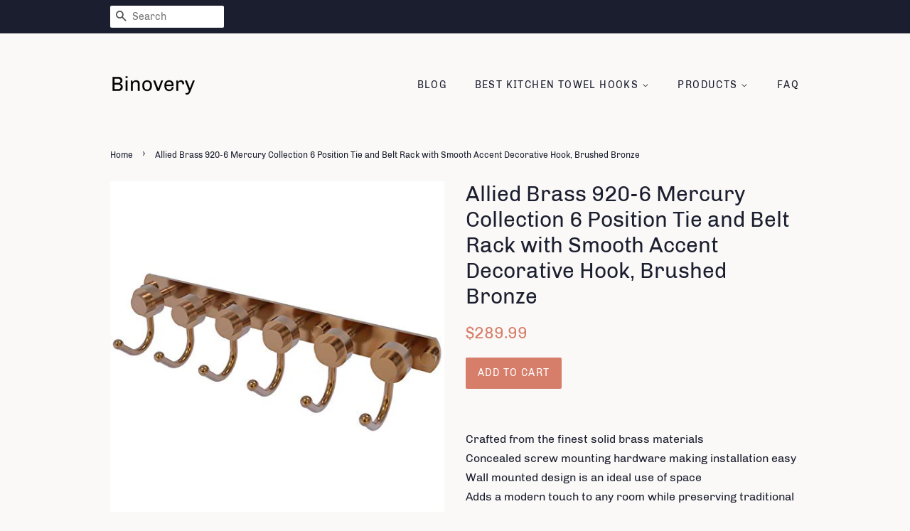

--- FILE ---
content_type: text/html; charset=utf-8
request_url: https://binovery.com/products/towel-hook-allied-brass-920-6-mercury-collection-6-position-tie-and-bel-b075mls9rr
body_size: 13513
content:
<!doctype html>
<html class="no-js">
<head>
<meta name="p:domain_verify" content="01ef6ce6269af3be642b90dae8c12368"/>
  
  <!-- Basic page needs ================================================== -->
  <meta charset="utf-8">
  <meta http-equiv="X-UA-Compatible" content="IE=edge,chrome=1">

  

  <!-- Title and description ================================================== -->
  <title>
  Allied Brass 920-6 Mercury Collection 6 Position Tie and Belt Rack wit &ndash; Binovery
  </title>

  
  <meta name="description" content="Crafted from the finest solid brass materials Concealed screw mounting hardware making installation easy Wall mounted design is an ideal use of space Adds a modern touch to any room while preserving traditional aspects Available in a wide variety of lifetime designer finishes Provided with a limited lifetime warranty f">
  

  <!-- Social meta ================================================== -->
  <!-- /snippets/social-meta-tags.liquid -->




<meta property="og:site_name" content="Binovery">
<meta property="og:url" content="https://binovery.com/products/towel-hook-allied-brass-920-6-mercury-collection-6-position-tie-and-bel-b075mls9rr">
<meta property="og:title" content="Allied Brass 920-6 Mercury Collection 6 Position Tie and Belt Rack with Smooth Accent Decorative Hook, Brushed Bronze">
<meta property="og:type" content="product">
<meta property="og:description" content="Crafted from the finest solid brass materials Concealed screw mounting hardware making installation easy Wall mounted design is an ideal use of space Adds a modern touch to any room while preserving traditional aspects Available in a wide variety of lifetime designer finishes Provided with a limited lifetime warranty f">

  <meta property="og:price:amount" content="289.99">
  <meta property="og:price:currency" content="USD">

<meta property="og:image" content="http://binovery.com/cdn/shop/products/412yddvaxSL._SL1500_1200x1200.jpg?v=1573751249">
<meta property="og:image:secure_url" content="https://binovery.com/cdn/shop/products/412yddvaxSL._SL1500_1200x1200.jpg?v=1573751249">


<meta name="twitter:card" content="summary_large_image">
<meta name="twitter:title" content="Allied Brass 920-6 Mercury Collection 6 Position Tie and Belt Rack with Smooth Accent Decorative Hook, Brushed Bronze">
<meta name="twitter:description" content="Crafted from the finest solid brass materials Concealed screw mounting hardware making installation easy Wall mounted design is an ideal use of space Adds a modern touch to any room while preserving traditional aspects Available in a wide variety of lifetime designer finishes Provided with a limited lifetime warranty f">


  <!-- Helpers ================================================== -->
  <link rel="canonical" href="https://binovery.com/products/towel-hook-allied-brass-920-6-mercury-collection-6-position-tie-and-bel-b075mls9rr">
  <meta name="viewport" content="width=device-width,initial-scale=1">
  <meta name="theme-color" content="#d77e6a">

  <!-- CSS ================================================== -->
  <link href="//binovery.com/cdn/shop/t/3/assets/timber.scss.css?v=165000532294827512291656108181" rel="stylesheet" type="text/css" media="all" />
  <link href="//binovery.com/cdn/shop/t/3/assets/theme.scss.css?v=33550897634906034031656108181" rel="stylesheet" type="text/css" media="all" />

  <script>
    window.theme = window.theme || {};

    var theme = {
      strings: {
        addToCart: "Add to Cart",
        soldOut: "Sold Out",
        unavailable: "Unavailable",
        zoomClose: "Close (Esc)",
        zoomPrev: "Previous (Left arrow key)",
        zoomNext: "Next (Right arrow key)",
        addressError: "Error looking up that address",
        addressNoResults: "No results for that address",
        addressQueryLimit: "You have exceeded the Google API usage limit. Consider upgrading to a \u003ca href=\"https:\/\/developers.google.com\/maps\/premium\/usage-limits\"\u003ePremium Plan\u003c\/a\u003e.",
        authError: "There was a problem authenticating your Google Maps API Key."
      },
      settings: {
        // Adding some settings to allow the editor to update correctly when they are changed
        enableWideLayout: false,
        typeAccentTransform: true,
        typeAccentSpacing: true,
        baseFontSize: '16px',
        headerBaseFontSize: '30px',
        accentFontSize: '14px'
      },
      variables: {
        mediaQueryMedium: 'screen and (max-width: 768px)',
        bpSmall: false
      },
      moneyFormat: "${{amount}}"
    }

    document.documentElement.className = document.documentElement.className.replace('no-js', 'supports-js');
  </script>

  <!-- Header hook for plugins ================================================== -->
  <script>window.performance && window.performance.mark && window.performance.mark('shopify.content_for_header.start');</script><meta id="shopify-digital-wallet" name="shopify-digital-wallet" content="/6726516789/digital_wallets/dialog">
<link rel="alternate" type="application/json+oembed" href="https://binovery.com/products/towel-hook-allied-brass-920-6-mercury-collection-6-position-tie-and-bel-b075mls9rr.oembed">
<script async="async" src="/checkouts/internal/preloads.js?locale=en-US"></script>
<script id="shopify-features" type="application/json">{"accessToken":"e65f0688c046defc2df8664f45910e59","betas":["rich-media-storefront-analytics"],"domain":"binovery.com","predictiveSearch":true,"shopId":6726516789,"locale":"en"}</script>
<script>var Shopify = Shopify || {};
Shopify.shop = "binovery.myshopify.com";
Shopify.locale = "en";
Shopify.currency = {"active":"USD","rate":"1.0"};
Shopify.country = "US";
Shopify.theme = {"name":"minimal2-customized-06mar2019-0158pm","id":18597838901,"schema_name":"Minimal","schema_version":"10.0.2","theme_store_id":null,"role":"main"};
Shopify.theme.handle = "null";
Shopify.theme.style = {"id":null,"handle":null};
Shopify.cdnHost = "binovery.com/cdn";
Shopify.routes = Shopify.routes || {};
Shopify.routes.root = "/";</script>
<script type="module">!function(o){(o.Shopify=o.Shopify||{}).modules=!0}(window);</script>
<script>!function(o){function n(){var o=[];function n(){o.push(Array.prototype.slice.apply(arguments))}return n.q=o,n}var t=o.Shopify=o.Shopify||{};t.loadFeatures=n(),t.autoloadFeatures=n()}(window);</script>
<script id="shop-js-analytics" type="application/json">{"pageType":"product"}</script>
<script defer="defer" async type="module" src="//binovery.com/cdn/shopifycloud/shop-js/modules/v2/client.init-shop-cart-sync_BT-GjEfc.en.esm.js"></script>
<script defer="defer" async type="module" src="//binovery.com/cdn/shopifycloud/shop-js/modules/v2/chunk.common_D58fp_Oc.esm.js"></script>
<script defer="defer" async type="module" src="//binovery.com/cdn/shopifycloud/shop-js/modules/v2/chunk.modal_xMitdFEc.esm.js"></script>
<script type="module">
  await import("//binovery.com/cdn/shopifycloud/shop-js/modules/v2/client.init-shop-cart-sync_BT-GjEfc.en.esm.js");
await import("//binovery.com/cdn/shopifycloud/shop-js/modules/v2/chunk.common_D58fp_Oc.esm.js");
await import("//binovery.com/cdn/shopifycloud/shop-js/modules/v2/chunk.modal_xMitdFEc.esm.js");

  window.Shopify.SignInWithShop?.initShopCartSync?.({"fedCMEnabled":true,"windoidEnabled":true});

</script>
<script id="__st">var __st={"a":6726516789,"offset":-18000,"reqid":"bfb5c8e6-4234-4a1a-9b0a-f268a1ad0bc8-1769099435","pageurl":"binovery.com\/products\/towel-hook-allied-brass-920-6-mercury-collection-6-position-tie-and-bel-b075mls9rr","u":"94d4b86ebe9d","p":"product","rtyp":"product","rid":4345746784309};</script>
<script>window.ShopifyPaypalV4VisibilityTracking = true;</script>
<script id="captcha-bootstrap">!function(){'use strict';const t='contact',e='account',n='new_comment',o=[[t,t],['blogs',n],['comments',n],[t,'customer']],c=[[e,'customer_login'],[e,'guest_login'],[e,'recover_customer_password'],[e,'create_customer']],r=t=>t.map((([t,e])=>`form[action*='/${t}']:not([data-nocaptcha='true']) input[name='form_type'][value='${e}']`)).join(','),a=t=>()=>t?[...document.querySelectorAll(t)].map((t=>t.form)):[];function s(){const t=[...o],e=r(t);return a(e)}const i='password',u='form_key',d=['recaptcha-v3-token','g-recaptcha-response','h-captcha-response',i],f=()=>{try{return window.sessionStorage}catch{return}},m='__shopify_v',_=t=>t.elements[u];function p(t,e,n=!1){try{const o=window.sessionStorage,c=JSON.parse(o.getItem(e)),{data:r}=function(t){const{data:e,action:n}=t;return t[m]||n?{data:e,action:n}:{data:t,action:n}}(c);for(const[e,n]of Object.entries(r))t.elements[e]&&(t.elements[e].value=n);n&&o.removeItem(e)}catch(o){console.error('form repopulation failed',{error:o})}}const l='form_type',E='cptcha';function T(t){t.dataset[E]=!0}const w=window,h=w.document,L='Shopify',v='ce_forms',y='captcha';let A=!1;((t,e)=>{const n=(g='f06e6c50-85a8-45c8-87d0-21a2b65856fe',I='https://cdn.shopify.com/shopifycloud/storefront-forms-hcaptcha/ce_storefront_forms_captcha_hcaptcha.v1.5.2.iife.js',D={infoText:'Protected by hCaptcha',privacyText:'Privacy',termsText:'Terms'},(t,e,n)=>{const o=w[L][v],c=o.bindForm;if(c)return c(t,g,e,D).then(n);var r;o.q.push([[t,g,e,D],n]),r=I,A||(h.body.append(Object.assign(h.createElement('script'),{id:'captcha-provider',async:!0,src:r})),A=!0)});var g,I,D;w[L]=w[L]||{},w[L][v]=w[L][v]||{},w[L][v].q=[],w[L][y]=w[L][y]||{},w[L][y].protect=function(t,e){n(t,void 0,e),T(t)},Object.freeze(w[L][y]),function(t,e,n,w,h,L){const[v,y,A,g]=function(t,e,n){const i=e?o:[],u=t?c:[],d=[...i,...u],f=r(d),m=r(i),_=r(d.filter((([t,e])=>n.includes(e))));return[a(f),a(m),a(_),s()]}(w,h,L),I=t=>{const e=t.target;return e instanceof HTMLFormElement?e:e&&e.form},D=t=>v().includes(t);t.addEventListener('submit',(t=>{const e=I(t);if(!e)return;const n=D(e)&&!e.dataset.hcaptchaBound&&!e.dataset.recaptchaBound,o=_(e),c=g().includes(e)&&(!o||!o.value);(n||c)&&t.preventDefault(),c&&!n&&(function(t){try{if(!f())return;!function(t){const e=f();if(!e)return;const n=_(t);if(!n)return;const o=n.value;o&&e.removeItem(o)}(t);const e=Array.from(Array(32),(()=>Math.random().toString(36)[2])).join('');!function(t,e){_(t)||t.append(Object.assign(document.createElement('input'),{type:'hidden',name:u})),t.elements[u].value=e}(t,e),function(t,e){const n=f();if(!n)return;const o=[...t.querySelectorAll(`input[type='${i}']`)].map((({name:t})=>t)),c=[...d,...o],r={};for(const[a,s]of new FormData(t).entries())c.includes(a)||(r[a]=s);n.setItem(e,JSON.stringify({[m]:1,action:t.action,data:r}))}(t,e)}catch(e){console.error('failed to persist form',e)}}(e),e.submit())}));const S=(t,e)=>{t&&!t.dataset[E]&&(n(t,e.some((e=>e===t))),T(t))};for(const o of['focusin','change'])t.addEventListener(o,(t=>{const e=I(t);D(e)&&S(e,y())}));const B=e.get('form_key'),M=e.get(l),P=B&&M;t.addEventListener('DOMContentLoaded',(()=>{const t=y();if(P)for(const e of t)e.elements[l].value===M&&p(e,B);[...new Set([...A(),...v().filter((t=>'true'===t.dataset.shopifyCaptcha))])].forEach((e=>S(e,t)))}))}(h,new URLSearchParams(w.location.search),n,t,e,['guest_login'])})(!0,!0)}();</script>
<script integrity="sha256-4kQ18oKyAcykRKYeNunJcIwy7WH5gtpwJnB7kiuLZ1E=" data-source-attribution="shopify.loadfeatures" defer="defer" src="//binovery.com/cdn/shopifycloud/storefront/assets/storefront/load_feature-a0a9edcb.js" crossorigin="anonymous"></script>
<script data-source-attribution="shopify.dynamic_checkout.dynamic.init">var Shopify=Shopify||{};Shopify.PaymentButton=Shopify.PaymentButton||{isStorefrontPortableWallets:!0,init:function(){window.Shopify.PaymentButton.init=function(){};var t=document.createElement("script");t.src="https://binovery.com/cdn/shopifycloud/portable-wallets/latest/portable-wallets.en.js",t.type="module",document.head.appendChild(t)}};
</script>
<script data-source-attribution="shopify.dynamic_checkout.buyer_consent">
  function portableWalletsHideBuyerConsent(e){var t=document.getElementById("shopify-buyer-consent"),n=document.getElementById("shopify-subscription-policy-button");t&&n&&(t.classList.add("hidden"),t.setAttribute("aria-hidden","true"),n.removeEventListener("click",e))}function portableWalletsShowBuyerConsent(e){var t=document.getElementById("shopify-buyer-consent"),n=document.getElementById("shopify-subscription-policy-button");t&&n&&(t.classList.remove("hidden"),t.removeAttribute("aria-hidden"),n.addEventListener("click",e))}window.Shopify?.PaymentButton&&(window.Shopify.PaymentButton.hideBuyerConsent=portableWalletsHideBuyerConsent,window.Shopify.PaymentButton.showBuyerConsent=portableWalletsShowBuyerConsent);
</script>
<script data-source-attribution="shopify.dynamic_checkout.cart.bootstrap">document.addEventListener("DOMContentLoaded",(function(){function t(){return document.querySelector("shopify-accelerated-checkout-cart, shopify-accelerated-checkout")}if(t())Shopify.PaymentButton.init();else{new MutationObserver((function(e,n){t()&&(Shopify.PaymentButton.init(),n.disconnect())})).observe(document.body,{childList:!0,subtree:!0})}}));
</script>

<script>window.performance && window.performance.mark && window.performance.mark('shopify.content_for_header.end');</script>

  <script src="//binovery.com/cdn/shop/t/3/assets/jquery-2.2.3.min.js?v=58211863146907186831551982513" type="text/javascript"></script>

  <script src="//binovery.com/cdn/shop/t/3/assets/lazysizes.min.js?v=177476512571513845041551982513" async="async"></script>

  
  

<link href="https://monorail-edge.shopifysvc.com" rel="dns-prefetch">
<script>(function(){if ("sendBeacon" in navigator && "performance" in window) {try {var session_token_from_headers = performance.getEntriesByType('navigation')[0].serverTiming.find(x => x.name == '_s').description;} catch {var session_token_from_headers = undefined;}var session_cookie_matches = document.cookie.match(/_shopify_s=([^;]*)/);var session_token_from_cookie = session_cookie_matches && session_cookie_matches.length === 2 ? session_cookie_matches[1] : "";var session_token = session_token_from_headers || session_token_from_cookie || "";function handle_abandonment_event(e) {var entries = performance.getEntries().filter(function(entry) {return /monorail-edge.shopifysvc.com/.test(entry.name);});if (!window.abandonment_tracked && entries.length === 0) {window.abandonment_tracked = true;var currentMs = Date.now();var navigation_start = performance.timing.navigationStart;var payload = {shop_id: 6726516789,url: window.location.href,navigation_start,duration: currentMs - navigation_start,session_token,page_type: "product"};window.navigator.sendBeacon("https://monorail-edge.shopifysvc.com/v1/produce", JSON.stringify({schema_id: "online_store_buyer_site_abandonment/1.1",payload: payload,metadata: {event_created_at_ms: currentMs,event_sent_at_ms: currentMs}}));}}window.addEventListener('pagehide', handle_abandonment_event);}}());</script>
<script id="web-pixels-manager-setup">(function e(e,d,r,n,o){if(void 0===o&&(o={}),!Boolean(null===(a=null===(i=window.Shopify)||void 0===i?void 0:i.analytics)||void 0===a?void 0:a.replayQueue)){var i,a;window.Shopify=window.Shopify||{};var t=window.Shopify;t.analytics=t.analytics||{};var s=t.analytics;s.replayQueue=[],s.publish=function(e,d,r){return s.replayQueue.push([e,d,r]),!0};try{self.performance.mark("wpm:start")}catch(e){}var l=function(){var e={modern:/Edge?\/(1{2}[4-9]|1[2-9]\d|[2-9]\d{2}|\d{4,})\.\d+(\.\d+|)|Firefox\/(1{2}[4-9]|1[2-9]\d|[2-9]\d{2}|\d{4,})\.\d+(\.\d+|)|Chrom(ium|e)\/(9{2}|\d{3,})\.\d+(\.\d+|)|(Maci|X1{2}).+ Version\/(15\.\d+|(1[6-9]|[2-9]\d|\d{3,})\.\d+)([,.]\d+|)( \(\w+\)|)( Mobile\/\w+|) Safari\/|Chrome.+OPR\/(9{2}|\d{3,})\.\d+\.\d+|(CPU[ +]OS|iPhone[ +]OS|CPU[ +]iPhone|CPU IPhone OS|CPU iPad OS)[ +]+(15[._]\d+|(1[6-9]|[2-9]\d|\d{3,})[._]\d+)([._]\d+|)|Android:?[ /-](13[3-9]|1[4-9]\d|[2-9]\d{2}|\d{4,})(\.\d+|)(\.\d+|)|Android.+Firefox\/(13[5-9]|1[4-9]\d|[2-9]\d{2}|\d{4,})\.\d+(\.\d+|)|Android.+Chrom(ium|e)\/(13[3-9]|1[4-9]\d|[2-9]\d{2}|\d{4,})\.\d+(\.\d+|)|SamsungBrowser\/([2-9]\d|\d{3,})\.\d+/,legacy:/Edge?\/(1[6-9]|[2-9]\d|\d{3,})\.\d+(\.\d+|)|Firefox\/(5[4-9]|[6-9]\d|\d{3,})\.\d+(\.\d+|)|Chrom(ium|e)\/(5[1-9]|[6-9]\d|\d{3,})\.\d+(\.\d+|)([\d.]+$|.*Safari\/(?![\d.]+ Edge\/[\d.]+$))|(Maci|X1{2}).+ Version\/(10\.\d+|(1[1-9]|[2-9]\d|\d{3,})\.\d+)([,.]\d+|)( \(\w+\)|)( Mobile\/\w+|) Safari\/|Chrome.+OPR\/(3[89]|[4-9]\d|\d{3,})\.\d+\.\d+|(CPU[ +]OS|iPhone[ +]OS|CPU[ +]iPhone|CPU IPhone OS|CPU iPad OS)[ +]+(10[._]\d+|(1[1-9]|[2-9]\d|\d{3,})[._]\d+)([._]\d+|)|Android:?[ /-](13[3-9]|1[4-9]\d|[2-9]\d{2}|\d{4,})(\.\d+|)(\.\d+|)|Mobile Safari.+OPR\/([89]\d|\d{3,})\.\d+\.\d+|Android.+Firefox\/(13[5-9]|1[4-9]\d|[2-9]\d{2}|\d{4,})\.\d+(\.\d+|)|Android.+Chrom(ium|e)\/(13[3-9]|1[4-9]\d|[2-9]\d{2}|\d{4,})\.\d+(\.\d+|)|Android.+(UC? ?Browser|UCWEB|U3)[ /]?(15\.([5-9]|\d{2,})|(1[6-9]|[2-9]\d|\d{3,})\.\d+)\.\d+|SamsungBrowser\/(5\.\d+|([6-9]|\d{2,})\.\d+)|Android.+MQ{2}Browser\/(14(\.(9|\d{2,})|)|(1[5-9]|[2-9]\d|\d{3,})(\.\d+|))(\.\d+|)|K[Aa][Ii]OS\/(3\.\d+|([4-9]|\d{2,})\.\d+)(\.\d+|)/},d=e.modern,r=e.legacy,n=navigator.userAgent;return n.match(d)?"modern":n.match(r)?"legacy":"unknown"}(),u="modern"===l?"modern":"legacy",c=(null!=n?n:{modern:"",legacy:""})[u],f=function(e){return[e.baseUrl,"/wpm","/b",e.hashVersion,"modern"===e.buildTarget?"m":"l",".js"].join("")}({baseUrl:d,hashVersion:r,buildTarget:u}),m=function(e){var d=e.version,r=e.bundleTarget,n=e.surface,o=e.pageUrl,i=e.monorailEndpoint;return{emit:function(e){var a=e.status,t=e.errorMsg,s=(new Date).getTime(),l=JSON.stringify({metadata:{event_sent_at_ms:s},events:[{schema_id:"web_pixels_manager_load/3.1",payload:{version:d,bundle_target:r,page_url:o,status:a,surface:n,error_msg:t},metadata:{event_created_at_ms:s}}]});if(!i)return console&&console.warn&&console.warn("[Web Pixels Manager] No Monorail endpoint provided, skipping logging."),!1;try{return self.navigator.sendBeacon.bind(self.navigator)(i,l)}catch(e){}var u=new XMLHttpRequest;try{return u.open("POST",i,!0),u.setRequestHeader("Content-Type","text/plain"),u.send(l),!0}catch(e){return console&&console.warn&&console.warn("[Web Pixels Manager] Got an unhandled error while logging to Monorail."),!1}}}}({version:r,bundleTarget:l,surface:e.surface,pageUrl:self.location.href,monorailEndpoint:e.monorailEndpoint});try{o.browserTarget=l,function(e){var d=e.src,r=e.async,n=void 0===r||r,o=e.onload,i=e.onerror,a=e.sri,t=e.scriptDataAttributes,s=void 0===t?{}:t,l=document.createElement("script"),u=document.querySelector("head"),c=document.querySelector("body");if(l.async=n,l.src=d,a&&(l.integrity=a,l.crossOrigin="anonymous"),s)for(var f in s)if(Object.prototype.hasOwnProperty.call(s,f))try{l.dataset[f]=s[f]}catch(e){}if(o&&l.addEventListener("load",o),i&&l.addEventListener("error",i),u)u.appendChild(l);else{if(!c)throw new Error("Did not find a head or body element to append the script");c.appendChild(l)}}({src:f,async:!0,onload:function(){if(!function(){var e,d;return Boolean(null===(d=null===(e=window.Shopify)||void 0===e?void 0:e.analytics)||void 0===d?void 0:d.initialized)}()){var d=window.webPixelsManager.init(e)||void 0;if(d){var r=window.Shopify.analytics;r.replayQueue.forEach((function(e){var r=e[0],n=e[1],o=e[2];d.publishCustomEvent(r,n,o)})),r.replayQueue=[],r.publish=d.publishCustomEvent,r.visitor=d.visitor,r.initialized=!0}}},onerror:function(){return m.emit({status:"failed",errorMsg:"".concat(f," has failed to load")})},sri:function(e){var d=/^sha384-[A-Za-z0-9+/=]+$/;return"string"==typeof e&&d.test(e)}(c)?c:"",scriptDataAttributes:o}),m.emit({status:"loading"})}catch(e){m.emit({status:"failed",errorMsg:(null==e?void 0:e.message)||"Unknown error"})}}})({shopId: 6726516789,storefrontBaseUrl: "https://binovery.com",extensionsBaseUrl: "https://extensions.shopifycdn.com/cdn/shopifycloud/web-pixels-manager",monorailEndpoint: "https://monorail-edge.shopifysvc.com/unstable/produce_batch",surface: "storefront-renderer",enabledBetaFlags: ["2dca8a86"],webPixelsConfigList: [{"id":"shopify-app-pixel","configuration":"{}","eventPayloadVersion":"v1","runtimeContext":"STRICT","scriptVersion":"0450","apiClientId":"shopify-pixel","type":"APP","privacyPurposes":["ANALYTICS","MARKETING"]},{"id":"shopify-custom-pixel","eventPayloadVersion":"v1","runtimeContext":"LAX","scriptVersion":"0450","apiClientId":"shopify-pixel","type":"CUSTOM","privacyPurposes":["ANALYTICS","MARKETING"]}],isMerchantRequest: false,initData: {"shop":{"name":"Binovery","paymentSettings":{"currencyCode":"USD"},"myshopifyDomain":"binovery.myshopify.com","countryCode":"US","storefrontUrl":"https:\/\/binovery.com"},"customer":null,"cart":null,"checkout":null,"productVariants":[{"price":{"amount":289.99,"currencyCode":"USD"},"product":{"title":"Allied Brass 920-6 Mercury Collection 6 Position Tie and Belt Rack with Smooth Accent Decorative Hook, Brushed Bronze","vendor":"AMAZON","id":"4345746784309","untranslatedTitle":"Allied Brass 920-6 Mercury Collection 6 Position Tie and Belt Rack with Smooth Accent Decorative Hook, Brushed Bronze","url":"\/products\/towel-hook-allied-brass-920-6-mercury-collection-6-position-tie-and-bel-b075mls9rr","type":"Tools \u0026 Home Improvement"},"id":"31203609935925","image":{"src":"\/\/binovery.com\/cdn\/shop\/products\/412yddvaxSL._SL1500.jpg?v=1573751249"},"sku":"B075MLS9RR","title":"Default Title","untranslatedTitle":"Default Title"}],"purchasingCompany":null},},"https://binovery.com/cdn","fcfee988w5aeb613cpc8e4bc33m6693e112",{"modern":"","legacy":""},{"shopId":"6726516789","storefrontBaseUrl":"https:\/\/binovery.com","extensionBaseUrl":"https:\/\/extensions.shopifycdn.com\/cdn\/shopifycloud\/web-pixels-manager","surface":"storefront-renderer","enabledBetaFlags":"[\"2dca8a86\"]","isMerchantRequest":"false","hashVersion":"fcfee988w5aeb613cpc8e4bc33m6693e112","publish":"custom","events":"[[\"page_viewed\",{}],[\"product_viewed\",{\"productVariant\":{\"price\":{\"amount\":289.99,\"currencyCode\":\"USD\"},\"product\":{\"title\":\"Allied Brass 920-6 Mercury Collection 6 Position Tie and Belt Rack with Smooth Accent Decorative Hook, Brushed Bronze\",\"vendor\":\"AMAZON\",\"id\":\"4345746784309\",\"untranslatedTitle\":\"Allied Brass 920-6 Mercury Collection 6 Position Tie and Belt Rack with Smooth Accent Decorative Hook, Brushed Bronze\",\"url\":\"\/products\/towel-hook-allied-brass-920-6-mercury-collection-6-position-tie-and-bel-b075mls9rr\",\"type\":\"Tools \u0026 Home Improvement\"},\"id\":\"31203609935925\",\"image\":{\"src\":\"\/\/binovery.com\/cdn\/shop\/products\/412yddvaxSL._SL1500.jpg?v=1573751249\"},\"sku\":\"B075MLS9RR\",\"title\":\"Default Title\",\"untranslatedTitle\":\"Default Title\"}}]]"});</script><script>
  window.ShopifyAnalytics = window.ShopifyAnalytics || {};
  window.ShopifyAnalytics.meta = window.ShopifyAnalytics.meta || {};
  window.ShopifyAnalytics.meta.currency = 'USD';
  var meta = {"product":{"id":4345746784309,"gid":"gid:\/\/shopify\/Product\/4345746784309","vendor":"AMAZON","type":"Tools \u0026 Home Improvement","handle":"towel-hook-allied-brass-920-6-mercury-collection-6-position-tie-and-bel-b075mls9rr","variants":[{"id":31203609935925,"price":28999,"name":"Allied Brass 920-6 Mercury Collection 6 Position Tie and Belt Rack with Smooth Accent Decorative Hook, Brushed Bronze","public_title":null,"sku":"B075MLS9RR"}],"remote":false},"page":{"pageType":"product","resourceType":"product","resourceId":4345746784309,"requestId":"bfb5c8e6-4234-4a1a-9b0a-f268a1ad0bc8-1769099435"}};
  for (var attr in meta) {
    window.ShopifyAnalytics.meta[attr] = meta[attr];
  }
</script>
<script class="analytics">
  (function () {
    var customDocumentWrite = function(content) {
      var jquery = null;

      if (window.jQuery) {
        jquery = window.jQuery;
      } else if (window.Checkout && window.Checkout.$) {
        jquery = window.Checkout.$;
      }

      if (jquery) {
        jquery('body').append(content);
      }
    };

    var hasLoggedConversion = function(token) {
      if (token) {
        return document.cookie.indexOf('loggedConversion=' + token) !== -1;
      }
      return false;
    }

    var setCookieIfConversion = function(token) {
      if (token) {
        var twoMonthsFromNow = new Date(Date.now());
        twoMonthsFromNow.setMonth(twoMonthsFromNow.getMonth() + 2);

        document.cookie = 'loggedConversion=' + token + '; expires=' + twoMonthsFromNow;
      }
    }

    var trekkie = window.ShopifyAnalytics.lib = window.trekkie = window.trekkie || [];
    if (trekkie.integrations) {
      return;
    }
    trekkie.methods = [
      'identify',
      'page',
      'ready',
      'track',
      'trackForm',
      'trackLink'
    ];
    trekkie.factory = function(method) {
      return function() {
        var args = Array.prototype.slice.call(arguments);
        args.unshift(method);
        trekkie.push(args);
        return trekkie;
      };
    };
    for (var i = 0; i < trekkie.methods.length; i++) {
      var key = trekkie.methods[i];
      trekkie[key] = trekkie.factory(key);
    }
    trekkie.load = function(config) {
      trekkie.config = config || {};
      trekkie.config.initialDocumentCookie = document.cookie;
      var first = document.getElementsByTagName('script')[0];
      var script = document.createElement('script');
      script.type = 'text/javascript';
      script.onerror = function(e) {
        var scriptFallback = document.createElement('script');
        scriptFallback.type = 'text/javascript';
        scriptFallback.onerror = function(error) {
                var Monorail = {
      produce: function produce(monorailDomain, schemaId, payload) {
        var currentMs = new Date().getTime();
        var event = {
          schema_id: schemaId,
          payload: payload,
          metadata: {
            event_created_at_ms: currentMs,
            event_sent_at_ms: currentMs
          }
        };
        return Monorail.sendRequest("https://" + monorailDomain + "/v1/produce", JSON.stringify(event));
      },
      sendRequest: function sendRequest(endpointUrl, payload) {
        // Try the sendBeacon API
        if (window && window.navigator && typeof window.navigator.sendBeacon === 'function' && typeof window.Blob === 'function' && !Monorail.isIos12()) {
          var blobData = new window.Blob([payload], {
            type: 'text/plain'
          });

          if (window.navigator.sendBeacon(endpointUrl, blobData)) {
            return true;
          } // sendBeacon was not successful

        } // XHR beacon

        var xhr = new XMLHttpRequest();

        try {
          xhr.open('POST', endpointUrl);
          xhr.setRequestHeader('Content-Type', 'text/plain');
          xhr.send(payload);
        } catch (e) {
          console.log(e);
        }

        return false;
      },
      isIos12: function isIos12() {
        return window.navigator.userAgent.lastIndexOf('iPhone; CPU iPhone OS 12_') !== -1 || window.navigator.userAgent.lastIndexOf('iPad; CPU OS 12_') !== -1;
      }
    };
    Monorail.produce('monorail-edge.shopifysvc.com',
      'trekkie_storefront_load_errors/1.1',
      {shop_id: 6726516789,
      theme_id: 18597838901,
      app_name: "storefront",
      context_url: window.location.href,
      source_url: "//binovery.com/cdn/s/trekkie.storefront.1bbfab421998800ff09850b62e84b8915387986d.min.js"});

        };
        scriptFallback.async = true;
        scriptFallback.src = '//binovery.com/cdn/s/trekkie.storefront.1bbfab421998800ff09850b62e84b8915387986d.min.js';
        first.parentNode.insertBefore(scriptFallback, first);
      };
      script.async = true;
      script.src = '//binovery.com/cdn/s/trekkie.storefront.1bbfab421998800ff09850b62e84b8915387986d.min.js';
      first.parentNode.insertBefore(script, first);
    };
    trekkie.load(
      {"Trekkie":{"appName":"storefront","development":false,"defaultAttributes":{"shopId":6726516789,"isMerchantRequest":null,"themeId":18597838901,"themeCityHash":"6709493923581150253","contentLanguage":"en","currency":"USD","eventMetadataId":"e5fb39a4-58ab-4356-a3e6-0d80ad5caa25"},"isServerSideCookieWritingEnabled":true,"monorailRegion":"shop_domain","enabledBetaFlags":["65f19447"]},"Session Attribution":{},"S2S":{"facebookCapiEnabled":false,"source":"trekkie-storefront-renderer","apiClientId":580111}}
    );

    var loaded = false;
    trekkie.ready(function() {
      if (loaded) return;
      loaded = true;

      window.ShopifyAnalytics.lib = window.trekkie;

      var originalDocumentWrite = document.write;
      document.write = customDocumentWrite;
      try { window.ShopifyAnalytics.merchantGoogleAnalytics.call(this); } catch(error) {};
      document.write = originalDocumentWrite;

      window.ShopifyAnalytics.lib.page(null,{"pageType":"product","resourceType":"product","resourceId":4345746784309,"requestId":"bfb5c8e6-4234-4a1a-9b0a-f268a1ad0bc8-1769099435","shopifyEmitted":true});

      var match = window.location.pathname.match(/checkouts\/(.+)\/(thank_you|post_purchase)/)
      var token = match? match[1]: undefined;
      if (!hasLoggedConversion(token)) {
        setCookieIfConversion(token);
        window.ShopifyAnalytics.lib.track("Viewed Product",{"currency":"USD","variantId":31203609935925,"productId":4345746784309,"productGid":"gid:\/\/shopify\/Product\/4345746784309","name":"Allied Brass 920-6 Mercury Collection 6 Position Tie and Belt Rack with Smooth Accent Decorative Hook, Brushed Bronze","price":"289.99","sku":"B075MLS9RR","brand":"AMAZON","variant":null,"category":"Tools \u0026 Home Improvement","nonInteraction":true,"remote":false},undefined,undefined,{"shopifyEmitted":true});
      window.ShopifyAnalytics.lib.track("monorail:\/\/trekkie_storefront_viewed_product\/1.1",{"currency":"USD","variantId":31203609935925,"productId":4345746784309,"productGid":"gid:\/\/shopify\/Product\/4345746784309","name":"Allied Brass 920-6 Mercury Collection 6 Position Tie and Belt Rack with Smooth Accent Decorative Hook, Brushed Bronze","price":"289.99","sku":"B075MLS9RR","brand":"AMAZON","variant":null,"category":"Tools \u0026 Home Improvement","nonInteraction":true,"remote":false,"referer":"https:\/\/binovery.com\/products\/towel-hook-allied-brass-920-6-mercury-collection-6-position-tie-and-bel-b075mls9rr"});
      }
    });


        var eventsListenerScript = document.createElement('script');
        eventsListenerScript.async = true;
        eventsListenerScript.src = "//binovery.com/cdn/shopifycloud/storefront/assets/shop_events_listener-3da45d37.js";
        document.getElementsByTagName('head')[0].appendChild(eventsListenerScript);

})();</script>
<script
  defer
  src="https://binovery.com/cdn/shopifycloud/perf-kit/shopify-perf-kit-3.0.4.min.js"
  data-application="storefront-renderer"
  data-shop-id="6726516789"
  data-render-region="gcp-us-central1"
  data-page-type="product"
  data-theme-instance-id="18597838901"
  data-theme-name="Minimal"
  data-theme-version="10.0.2"
  data-monorail-region="shop_domain"
  data-resource-timing-sampling-rate="10"
  data-shs="true"
  data-shs-beacon="true"
  data-shs-export-with-fetch="true"
  data-shs-logs-sample-rate="1"
  data-shs-beacon-endpoint="https://binovery.com/api/collect"
></script>
</head>

<body id="allied-brass-920-6-mercury-collection-6-position-tie-and-belt-rack-wit" class="template-product" >

  <div id="shopify-section-header" class="shopify-section"><style>
  .logo__image-wrapper {
    max-width: 120px;
  }
  /*================= If logo is above navigation ================== */
  

  /*============ If logo is on the same line as navigation ============ */
  


  
    @media screen and (min-width: 769px) {
      .site-nav {
        text-align: right!important;
      }
    }
  
</style>

<div data-section-id="header" data-section-type="header-section">
  <div class="header-bar">
    <div class="wrapper medium-down--hide">
      <div class="post-large--display-table">

        
          <div class="header-bar__left post-large--display-table-cell">

            

            

            
              <div class="header-bar__module header-bar__search">
                


  <form action="/search" method="get" class="header-bar__search-form clearfix" role="search">
    
    <button type="submit" class="btn btn--search icon-fallback-text header-bar__search-submit">
      <span class="icon icon-search" aria-hidden="true"></span>
      <span class="fallback-text">Search</span>
    </button>
    <input type="search" name="q" value="" aria-label="Search" class="header-bar__search-input" placeholder="Search">
  </form>


              </div>
            

          </div>
        

        <div class="header-bar__right post-large--display-table-cell">

          

          
            
          

        </div>
      </div>
    </div>

    <div class="wrapper post-large--hide announcement-bar--mobile">
      
    </div>

    <div class="wrapper post-large--hide">
      
        <button type="button" class="mobile-nav-trigger" id="MobileNavTrigger" aria-controls="MobileNav" aria-expanded="false">
          <span class="icon icon-hamburger" aria-hidden="true"></span>
          Menu
        </button>
      
      <a href="/cart" class="cart-page-link mobile-cart-page-link">
        <span class="icon icon-cart header-bar__cart-icon" aria-hidden="true"></span>
        Cart <span class="cart-count hidden-count">0</span>
      </a>
    </div>
    <nav role="navigation">
  <ul id="MobileNav" class="mobile-nav post-large--hide">
    
      
        <li class="mobile-nav__link">
          <a
            href="/blogs/news"
            class="mobile-nav"
            >
            Blog
          </a>
        </li>
      
    
      
        
        <li class="mobile-nav__link" aria-haspopup="true">
          <a
            href="/pages/best-kitchen-towel-hooks"
            class="mobile-nav__sublist-trigger"
            aria-controls="MobileNav-Parent-2"
            aria-expanded="false">
            Best Kitchen Towel Hooks
            <span class="icon-fallback-text mobile-nav__sublist-expand" aria-hidden="true">
  <span class="icon icon-plus" aria-hidden="true"></span>
  <span class="fallback-text">+</span>
</span>
<span class="icon-fallback-text mobile-nav__sublist-contract" aria-hidden="true">
  <span class="icon icon-minus" aria-hidden="true"></span>
  <span class="fallback-text">-</span>
</span>

          </a>
          <ul
            id="MobileNav-Parent-2"
            class="mobile-nav__sublist">
            
            
              
                <li class="mobile-nav__sublist-link">
                  <a
                    href="/pages/reviews-of-kitchen-towel-hooks"
                    >
                    Reviews of Kitchen Towel Hooks
                  </a>
                </li>
              
            
              
                <li class="mobile-nav__sublist-link">
                  <a
                    href="/pages/best-kitchen-towel-hooks"
                    >
                    Best Kitchen Towel Hooks
                  </a>
                </li>
              
            
          </ul>
        </li>
      
    
      
        
        <li class="mobile-nav__link" aria-haspopup="true">
          <a
            href="/collections/kitchen-towel-hooks"
            class="mobile-nav__sublist-trigger"
            aria-controls="MobileNav-Parent-3"
            aria-expanded="false">
            Products
            <span class="icon-fallback-text mobile-nav__sublist-expand" aria-hidden="true">
  <span class="icon icon-plus" aria-hidden="true"></span>
  <span class="fallback-text">+</span>
</span>
<span class="icon-fallback-text mobile-nav__sublist-contract" aria-hidden="true">
  <span class="icon icon-minus" aria-hidden="true"></span>
  <span class="fallback-text">-</span>
</span>

          </a>
          <ul
            id="MobileNav-Parent-3"
            class="mobile-nav__sublist">
            
              <li class="mobile-nav__sublist-link ">
                <a href="/collections/kitchen-towel-hooks" class="site-nav__link">All <span class="visually-hidden">Products</span></a>
              </li>
            
            
              
                <li class="mobile-nav__sublist-link">
                  <a
                    href="/collections/kitchen-towel-hooks"
                    >
                    Kitchen Towel Hooks
                  </a>
                </li>
              
            
          </ul>
        </li>
      
    
      
        <li class="mobile-nav__link">
          <a
            href="/pages/frequently-asked-questions"
            class="mobile-nav"
            >
            FAQ
          </a>
        </li>
      
    

    

    <li class="mobile-nav__link">
      
        <div class="header-bar__module header-bar__search">
          


  <form action="/search" method="get" class="header-bar__search-form clearfix" role="search">
    
    <button type="submit" class="btn btn--search icon-fallback-text header-bar__search-submit">
      <span class="icon icon-search" aria-hidden="true"></span>
      <span class="fallback-text">Search</span>
    </button>
    <input type="search" name="q" value="" aria-label="Search" class="header-bar__search-input" placeholder="Search">
  </form>


        </div>
      
    </li>
  </ul>
</nav>

  </div>

  <header class="site-header" role="banner">
    <div class="wrapper">

      
        <div class="grid--full post-large--display-table">
          <div class="grid__item post-large--one-third post-large--display-table-cell">
            
              <div class="h1 site-header__logo" itemscope itemtype="http://schema.org/Organization">
            
              
                <noscript>
                  
                  <div class="logo__image-wrapper">
                    <img src="//binovery.com/cdn/shop/files/Binovery_Chivo_120x.png?v=1613703800" alt="Binovery" />
                  </div>
                </noscript>
                <div class="logo__image-wrapper supports-js">
                  <a href="/" itemprop="url" style="padding-top:30.859375%;">
                    
                    <img class="logo__image lazyload"
                         src="//binovery.com/cdn/shop/files/Binovery_Chivo_300x300.png?v=1613703800"
                         data-src="//binovery.com/cdn/shop/files/Binovery_Chivo_{width}x.png?v=1613703800"
                         data-widths="[120, 180, 360, 540, 720, 900, 1080, 1296, 1512, 1728, 1944, 2048]"
                         data-aspectratio="3.240506329113924"
                         data-sizes="auto"
                         alt="Binovery"
                         itemprop="logo">
                  </a>
                </div>
              
            
              </div>
            
          </div>
          <div class="grid__item post-large--two-thirds post-large--display-table-cell medium-down--hide">
            
<nav>
  <ul class="site-nav" id="AccessibleNav">
    
      
        <li>
          <a
            href="/blogs/news"
            class="site-nav__link"
            data-meganav-type="child"
            >
              Blog
          </a>
        </li>
      
    
      
      
        <li 
          class="site-nav--has-dropdown "
          aria-haspopup="true">
          <a
            href="/pages/best-kitchen-towel-hooks"
            class="site-nav__link"
            data-meganav-type="parent"
            aria-controls="MenuParent-2"
            aria-expanded="false"
            >
              Best Kitchen Towel Hooks
              <span class="icon icon-arrow-down" aria-hidden="true"></span>
          </a>
          <ul
            id="MenuParent-2"
            class="site-nav__dropdown "
            data-meganav-dropdown>
            
              
                <li>
                  <a
                    href="/pages/reviews-of-kitchen-towel-hooks"
                    class="site-nav__link"
                    data-meganav-type="child"
                    
                    tabindex="-1">
                      Reviews of Kitchen Towel Hooks
                  </a>
                </li>
              
            
              
                <li>
                  <a
                    href="/pages/best-kitchen-towel-hooks"
                    class="site-nav__link"
                    data-meganav-type="child"
                    
                    tabindex="-1">
                      Best Kitchen Towel Hooks
                  </a>
                </li>
              
            
          </ul>
        </li>
      
    
      
      
        <li 
          class="site-nav--has-dropdown "
          aria-haspopup="true">
          <a
            href="/collections/kitchen-towel-hooks"
            class="site-nav__link"
            data-meganav-type="parent"
            aria-controls="MenuParent-3"
            aria-expanded="false"
            >
              Products
              <span class="icon icon-arrow-down" aria-hidden="true"></span>
          </a>
          <ul
            id="MenuParent-3"
            class="site-nav__dropdown "
            data-meganav-dropdown>
            
              
                <li>
                  <a
                    href="/collections/kitchen-towel-hooks"
                    class="site-nav__link"
                    data-meganav-type="child"
                    
                    tabindex="-1">
                      Kitchen Towel Hooks
                  </a>
                </li>
              
            
          </ul>
        </li>
      
    
      
        <li>
          <a
            href="/pages/frequently-asked-questions"
            class="site-nav__link"
            data-meganav-type="child"
            >
              FAQ
          </a>
        </li>
      
    
  </ul>
</nav>

          </div>
        </div>
      

    </div>
  </header>
</div>



</div>

  <main class="wrapper main-content" role="main">
    <div class="grid">
        <div class="grid__item">
          

<div id="shopify-section-product-template" class="shopify-section"><div itemscope itemtype="http://schema.org/Product" id="ProductSection" data-section-id="product-template" data-section-type="product-template" data-image-zoom-type="lightbox" data-related-enabled="false" data-show-extra-tab="false" data-extra-tab-content="" data-enable-history-state="true">

  

  

  <meta itemprop="url" content="https://binovery.com/products/towel-hook-allied-brass-920-6-mercury-collection-6-position-tie-and-bel-b075mls9rr">
  <meta itemprop="image" content="//binovery.com/cdn/shop/products/412yddvaxSL._SL1500_grande.jpg?v=1573751249">

  <div class="section-header section-header--breadcrumb">
    

<nav class="breadcrumb" role="navigation" aria-label="breadcrumbs">
  <a href="/" title="Back to the frontpage">Home</a>

  

    
    <span aria-hidden="true" class="breadcrumb__sep">&rsaquo;</span>
    <span>Allied Brass 920-6 Mercury Collection 6 Position Tie and Belt Rack with Smooth Accent Decorative Hook, Brushed Bronze</span>

  
</nav>


  </div>

  <div class="product-single">
    <div class="grid product-single__hero">
      <div class="grid__item post-large--one-half">

        

          <div class="product-single__photos">
            

            
              
              
<style>
  

  #ProductImage-13498372423733 {
    max-width: 500px;
    max-height: 500px;
  }
  #ProductImageWrapper-13498372423733 {
    max-width: 500px;
  }
</style>


              <div id="ProductImageWrapper-13498372423733" class="product-single__image-wrapper supports-js zoom-lightbox" data-image-id="13498372423733">
                <div style="padding-top:100.0%;">
                  <img id="ProductImage-13498372423733"
                       class="product-single__image lazyload"
                       src="//binovery.com/cdn/shop/products/412yddvaxSL._SL1500_300x300.jpg?v=1573751249"
                       data-src="//binovery.com/cdn/shop/products/412yddvaxSL._SL1500_{width}x.jpg?v=1573751249"
                       data-widths="[180, 370, 540, 740, 900, 1080, 1296, 1512, 1728, 2048]"
                       data-aspectratio="1.0"
                       data-sizes="auto"
                       
                       alt="Allied Brass 920-6 Mercury Collection 6 Position Tie and Belt Rack with Smooth Accent Decorative Hook, Brushed Bronze">
                </div>
              </div>
            

            <noscript>
              <img src="//binovery.com/cdn/shop/products/412yddvaxSL._SL1500_1024x1024@2x.jpg?v=1573751249" alt="Allied Brass 920-6 Mercury Collection 6 Position Tie and Belt Rack with Smooth Accent Decorative Hook, Brushed Bronze">
            </noscript>
          </div>

          

        

        
        <ul class="gallery" class="hidden">
          
          <li data-image-id="13498372423733" class="gallery__item" data-mfp-src="//binovery.com/cdn/shop/products/412yddvaxSL._SL1500_1024x1024@2x.jpg?v=1573751249"></li>
          
        </ul>
        

      </div>
      <div class="grid__item post-large--one-half">
        
        <h1 itemprop="name">Allied Brass 920-6 Mercury Collection 6 Position Tie and Belt Rack with Smooth Accent Decorative Hook, Brushed Bronze</h1>

        <div itemprop="offers" itemscope itemtype="http://schema.org/Offer">
          

          <meta itemprop="priceCurrency" content="USD">
          <link itemprop="availability" href="http://schema.org/InStock">

          <div class="product-single__prices">
            <span id="PriceA11y" class="visually-hidden">Regular price</span>
            <span id="ProductPrice" class="product-single__price" itemprop="price" content="289.99">
              $289.99
            </span>

            
              <span id="ComparePriceA11y" class="visually-hidden" aria-hidden="true">Sale price</span>
              <s id="ComparePrice" class="product-single__sale-price hide">
                $0.00
              </s>
            
          </div><form method="post" action="/cart/add" id="product_form_4345746784309" accept-charset="UTF-8" class="product-form--wide" enctype="multipart/form-data"><input type="hidden" name="form_type" value="product" /><input type="hidden" name="utf8" value="✓" />
            <select name="id" id="ProductSelect-product-template" class="product-single__variants">
              
                

                  <option  selected="selected"  data-sku="B075MLS9RR" value="31203609935925">Default Title - $289.99 USD</option>

                
              
            </select>

            <div class="product-single__quantity is-hidden">
              <label for="Quantity">Quantity</label>
              <input type="number" id="Quantity" name="quantity" value="1" min="1" class="quantity-selector">
            </div>
          
          <a href="/pages/amazon" target="_blank" class="btn product-single__cart-submit">ADD TO CART</a>
            
          <input type="hidden" name="product-id" value="4345746784309" /><input type="hidden" name="section-id" value="product-template" /></form>

          
            <div class="product-description rte" itemprop="description">
              <br> Crafted from the finest solid brass materials <br> Concealed screw mounting hardware making installation easy <br> Wall mounted design is an ideal use of space <br> Adds a modern touch to any room while preserving traditional aspects <br> Available in a wide variety of lifetime designer finishes <br> Provided with a limited lifetime warranty for customer satisfaction<p>Maximize your space with this elegant 6 position multi hook from the Mercury Collection. The elegant design of this hook creates a decorative and functional space in any room of your house with a contemporary yet simple touch. This hook is perfect for for robes, towel, jackets or just about anything. The multi hook is finished with a lifetime designer finish to insure the beauty of this item will last forever</p><p>Allied Brass Amazon ASIN B075MLS9RR Tools &amp; Home Improvement Hardware,
Bathroom Hardware,
Robe &amp; Towel Hooks</p><p></p>
            </div>
          

          
        </div>

      </div>
    </div>
  </div>

  

</div>


  <script type="application/json" id="ProductJson-product-template">
    {"id":4345746784309,"title":"Allied Brass 920-6 Mercury Collection 6 Position Tie and Belt Rack with Smooth Accent Decorative Hook, Brushed Bronze","handle":"towel-hook-allied-brass-920-6-mercury-collection-6-position-tie-and-bel-b075mls9rr","description":"\u003cbr\u003e Crafted from the finest solid brass materials \u003cbr\u003e Concealed screw mounting hardware making installation easy \u003cbr\u003e Wall mounted design is an ideal use of space \u003cbr\u003e Adds a modern touch to any room while preserving traditional aspects \u003cbr\u003e Available in a wide variety of lifetime designer finishes \u003cbr\u003e Provided with a limited lifetime warranty for customer satisfaction\u003cp\u003eMaximize your space with this elegant 6 position multi hook from the Mercury Collection. The elegant design of this hook creates a decorative and functional space in any room of your house with a contemporary yet simple touch. This hook is perfect for for robes, towel, jackets or just about anything. The multi hook is finished with a lifetime designer finish to insure the beauty of this item will last forever\u003c\/p\u003e\u003cp\u003eAllied Brass Amazon ASIN B075MLS9RR Tools \u0026amp; Home Improvement Hardware,\nBathroom Hardware,\nRobe \u0026amp; Towel Hooks\u003c\/p\u003e\u003cp\u003e\u003c\/p\u003e","published_at":"2019-11-14T12:07:29-05:00","created_at":"2019-11-14T12:07:29-05:00","vendor":"AMAZON","type":"Tools \u0026 Home Improvement","tags":["Allied Brass"],"price":28999,"price_min":28999,"price_max":28999,"available":true,"price_varies":false,"compare_at_price":null,"compare_at_price_min":0,"compare_at_price_max":0,"compare_at_price_varies":false,"variants":[{"id":31203609935925,"title":"Default Title","option1":"Default Title","option2":null,"option3":null,"sku":"B075MLS9RR","requires_shipping":true,"taxable":true,"featured_image":null,"available":true,"name":"Allied Brass 920-6 Mercury Collection 6 Position Tie and Belt Rack with Smooth Accent Decorative Hook, Brushed Bronze","public_title":null,"options":["Default Title"],"price":28999,"weight":0,"compare_at_price":null,"inventory_management":null,"barcode":null,"requires_selling_plan":false,"selling_plan_allocations":[],"quantity_rule":{"min":1,"max":null,"increment":1}}],"images":["\/\/binovery.com\/cdn\/shop\/products\/412yddvaxSL._SL1500.jpg?v=1573751249"],"featured_image":"\/\/binovery.com\/cdn\/shop\/products\/412yddvaxSL._SL1500.jpg?v=1573751249","options":["Title"],"media":[{"alt":null,"id":5673801318453,"position":1,"preview_image":{"aspect_ratio":1.0,"height":500,"width":500,"src":"\/\/binovery.com\/cdn\/shop\/products\/412yddvaxSL._SL1500.jpg?v=1573751249"},"aspect_ratio":1.0,"height":500,"media_type":"image","src":"\/\/binovery.com\/cdn\/shop\/products\/412yddvaxSL._SL1500.jpg?v=1573751249","width":500}],"requires_selling_plan":false,"selling_plan_groups":[],"content":"\u003cbr\u003e Crafted from the finest solid brass materials \u003cbr\u003e Concealed screw mounting hardware making installation easy \u003cbr\u003e Wall mounted design is an ideal use of space \u003cbr\u003e Adds a modern touch to any room while preserving traditional aspects \u003cbr\u003e Available in a wide variety of lifetime designer finishes \u003cbr\u003e Provided with a limited lifetime warranty for customer satisfaction\u003cp\u003eMaximize your space with this elegant 6 position multi hook from the Mercury Collection. The elegant design of this hook creates a decorative and functional space in any room of your house with a contemporary yet simple touch. This hook is perfect for for robes, towel, jackets or just about anything. The multi hook is finished with a lifetime designer finish to insure the beauty of this item will last forever\u003c\/p\u003e\u003cp\u003eAllied Brass Amazon ASIN B075MLS9RR Tools \u0026amp; Home Improvement Hardware,\nBathroom Hardware,\nRobe \u0026amp; Towel Hooks\u003c\/p\u003e\u003cp\u003e\u003c\/p\u003e"}
  </script>





</div>

        </div>
    </div>
  </main>

  <div id="shopify-section-footer" class="shopify-section"><footer class="site-footer small--text-center" role="contentinfo">

<div class="wrapper">

  <div class="grid-uniform">

    

    

    
      
          <div class="grid__item post-large--one-quarter medium--one-half site-footer__links">
            <h3 class="h4"><a href="/blogs/news">Latest News</a></h3>
            
            <p class="h5"><a href="/blogs/news/a-77-off-outdoor-shower-19-turkish-towels-these-were-your-top-buys-in-june" title="">A 77% Off Outdoor Shower, $19 Turkish Towels—These Were Your Top Buys in June</a></p>
            
              
              
<style>
  

  #ArticleImage-footer--104435679285 {
    max-width: 360.0px;
    max-height: 480px;
  }
  #ArticleImageWrapper-footer--104435679285 {
    max-width: 360.0px;
  }
</style>

              <p>
                <div id="ArticleImageWrapper-footer--104435679285" class="article__image-wrapper supports-js">
                  <div style="padding-top:133.33333333333334%;">
                    <img id="ArticleImage-footer--104435679285"
                         class="article__image lazyload"
                         src="//binovery.com/cdn/shop/articles/f08dc563fc5d7147885ecd7401221021_300x300.jpg?v=1688130832"
                         data-src="//binovery.com/cdn/shop/articles/f08dc563fc5d7147885ecd7401221021_{width}x.jpg?v=1688130832"
                         data-widths="[90, 120, 150, 180, 360, 480, 600, 750, 940, 1080, 1296]"
                         data-aspectratio="0.75"
                         data-sizes="auto"
                         alt="A 77% Off Outdoor Shower, $19 Turkish Towels—These Were Your Top Buys in June">
                  </div>
                </div>
              </p>

              <noscript>
                <p><a href="/blogs/news/a-77-off-outdoor-shower-19-turkish-towels-these-were-your-top-buys-in-june" title=""><img src="//binovery.com/cdn/shop/articles/f08dc563fc5d7147885ecd7401221021_large.jpg?v=1688130832" alt="A 77% Off Outdoor Shower, $19 Turkish Towels—These Were Your Top Buys in June" class="article__image" /></a></p>
              </noscript>
            
            
              <p>We may earn revenue from the products available on this page and participate in affiliate programs. Most of Domino readers’ purchases last month pointed to everyone spending more time outside....</p>
            
          </div>

        
    
      
          <div class="grid__item post-large--one-quarter medium--one-half">
            
            <h3 class="h4">Links</h3>
            
            <ul class="site-footer__links">
              
                <li><a href="/search">Search</a></li>
              
                <li><a href="/pages/privacy">Privacy</a></li>
              
            </ul>
          </div>

        
    
      
          <div class="grid__item post-large--one-quarter medium--one-half">
            <h3 class="h4">Terms of Service</h3>
            <div class="rte"></div>
          </div>

        
    
      
          <div class="grid__item post-large--one-quarter medium--one-half">
            <h3 class="h4">Newsletter</h3>
            
              <p>Sign up for the latest news, offers and styles</p>
            
            <div class="form-vertical small--hide">
  <form method="post" action="/contact#contact_form" id="contact_form" accept-charset="UTF-8" class="contact-form"><input type="hidden" name="form_type" value="customer" /><input type="hidden" name="utf8" value="✓" />
    
    
      <input type="hidden" name="contact[tags]" value="newsletter">
      <input type="email" value="" placeholder="Your email" name="contact[email]" id="Email" class="input-group-field" aria-label="Your email" autocorrect="off" autocapitalize="off">
      <input type="submit" class="btn" name="subscribe" id="subscribe" value="Subscribe">
    
  </form>
</div>
<div class="form-vertical post-large--hide large--hide medium--hide">
  <form method="post" action="/contact#contact_form" id="contact_form" accept-charset="UTF-8" class="contact-form"><input type="hidden" name="form_type" value="customer" /><input type="hidden" name="utf8" value="✓" />
    
    
      <input type="hidden" name="contact[tags]" value="newsletter">
      <div class="input-group">
        <input type="email" value="" placeholder="Your email" name="contact[email]" id="Email" class="input-group-field" aria-label="Your email" autocorrect="off" autocapitalize="off">
        <span class="input-group-btn">
          <button type="submit" class="btn" name="commit" id="subscribe">Subscribe</button>
        </span>
      </div>
    
  </form>
</div>

          </div>

      
    
  </div>

  <hr class="hr--small hr--clear">

  <div class="grid">
    <div class="grid__item text-center">
      <p class="site-footer__links">Copyright &copy; 2026, <a href="/" title="">Binovery</a>. </p>
    </div>
  </div>

  
    
  
</div>

</footer>




</div>

    <script src="//binovery.com/cdn/shopifycloud/storefront/assets/themes_support/option_selection-b017cd28.js" type="text/javascript"></script>
  

  <ul hidden>
    <li id="a11y-refresh-page-message">choosing a selection results in a full page refresh</li>
  </ul>

  <script src="//binovery.com/cdn/shop/t/3/assets/theme.js?v=147501841922938291521551982513" type="text/javascript"></script>
</body>
</html>
